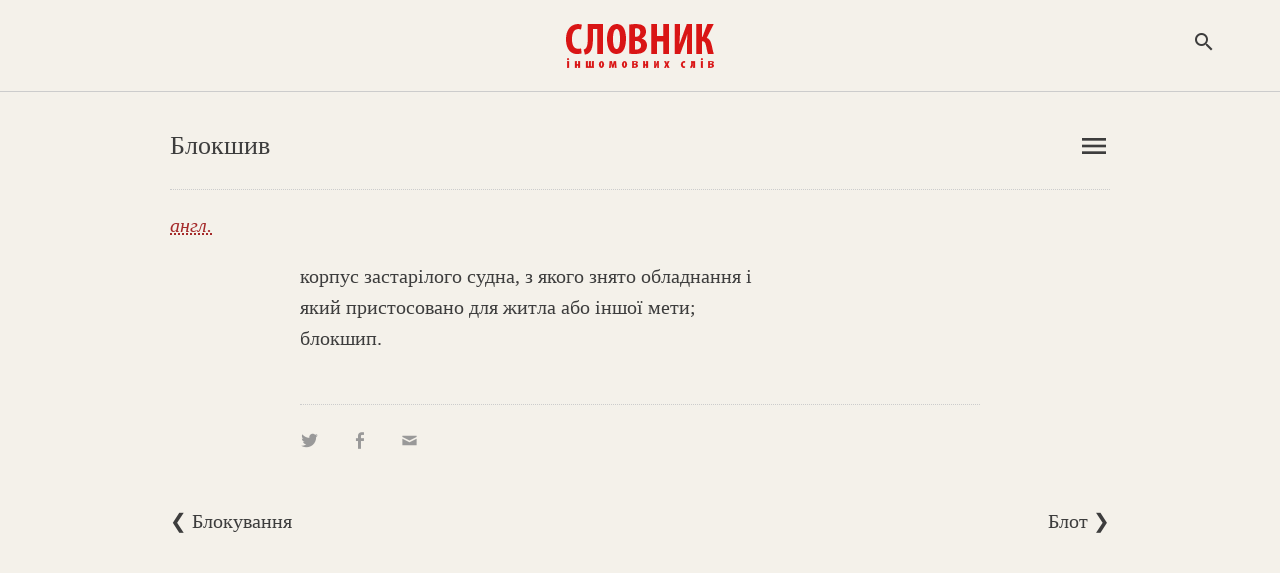

--- FILE ---
content_type: text/html; charset=WINDOWS-1251
request_url: https://www.jnsm.com.ua/cgi-bin/u/book/sis.pl?Article=3091&action=show
body_size: 5376
content:
<!DOCTYPE html>
<html xmlns="http://www.w3.org/1999/xhtml" lang="en" xml:lang="en">
<HTML prefix="og: http://ogp.me/ns#">
<HEAD>
<meta name="viewport" content="width=device-width, initial-scale=1, maximum-scale=1, user-scalable=no">
<html itemscope itemtype="https://schema.org/Article" />
<meta http-equiv="Content-Type" content="text/html; charset=windows-1251" />
<meta http-equiv="Content-Language" content="uk">
<TITLE>Блокшив : Алфавітний покажчик : Словник іншомовних слів</TITLE>
<meta http-equiv="copyright" content="© 2022-01-22 Volodymyr Luk'yanyuk">
<meta http-equiv="aurhor" content="Volodymyr Luk'yanyuk">
<meta name="description" content="Блокшив: корпус застарілого судна, з якого знято обладнання і який пристосовано для житла або іншої мети блокшип. Що таке Блокшив? Блокшив - що це? Блокшив - що це таке? Що означає Блокшив? Як пояснити слово Блокшив?" />
<meta name="keywords" content="Блокшип , словник іншомовних слів онлайн, словник запозичених слів, словник слів іншомовного походження, тлумачний словник іншомовних слів, українські відповідники до іншомовних слів, український словник іноземних слів, словник походження слів, термінологічний словник, значення іншомовних слів, іншомовні слова, походження слів, словник онлайн, іншомовний, тлумачний, слово, слова, український, іншомовне слово, українська мова, іноземна мова, філологія, фраза, вислів, тлумачення, пояснення, інтерпретація, список, слів, термін, чужомовне походження, чужомовний, термін, словарь, украинский язык, словарь иностранных слов, dictionary vocabulary, ukrainian language, ukraine, interpretation, word, term, foreign language origin, " />
<meta property="og:locale" content="uk_UA" />
<meta property="og:title" content="Блокшив : Алфавітний покажчик : Словник іншомовних слів" />
<meta property="og:type" content="website" />
<meta property="og:url" content="https://www.jnsm.com.ua/cgi-bin/u/book/sis.pl?Article=3091&action=show" />	
<meta property="og:keywords" content="Блокшип , словник іншомовних слів онлайн, словник запозичених слів, словник слів іншомовного походження, тлумачний словник іншомовних слів, українські відповідники до іншомовних слів, український словник іноземних слів, словник походження слів, термінологічний словник, значення іншомовних слів, іншомовні слова, походження слів, словник онлайн, іншомовний, тлумачний, слово, слова, український, іншомовне слово, українська мова, іноземна мова, філологія, фраза, вислів, тлумачення, пояснення, інтерпретація, список, слів, термін, чужомовне походження, чужомовний, термін, словарь, украинский язык, словарь иностранных слов, dictionary vocabulary, ukrainian language, ukraine, interpretation, word, term, foreign language origin, " />
<meta property="og:site_name" content="Словник іншомовних слів" />
<meta property="og:description"  content="Блокшив: корпус застарілого судна, з якого знято обладнання і який пристосовано для житла або іншої мети блокшип. Що таке Блокшив? Блокшив - що це? Блокшив - що це таке? Що означає Блокшив? Як пояснити слово Блокшив?"/>
<meta property="og:image" content="https://www.jnsm.com.ua/images/sis_logo_700_450.jpg" />
<meta itemprop="image" content="https://www.jnsm.com.ua/images/sis_logo_700_450.jpg" />
<meta itemprop="photo" content="https://www.jnsm.com.ua/images/sis_logo_700_450.jpg" />
<link rel="image_src" href="https://www.jnsm.com.ua/images/sis_logo_700_450.jpg" />
<meta property="og:video" content="" />
<meta property="og:video:type" content="video.movie" />
<meta itemprop="video" content="" />
<meta itemprop="name" content="Блокшив : Алфавітний покажчик : Словник іншомовних слів" />
<meta itemprop="description" content="Блокшив: корпус застарілого судна, з якого знято обладнання і який пристосовано для житла або іншої мети блокшип. Що таке Блокшив? Блокшив - що це? Блокшив - що це таке? Що означає Блокшив? Як пояснити слово Блокшив?" />
<meta itemprop="keywords" content="Блокшип , словник іншомовних слів онлайн, словник запозичених слів, словник слів іншомовного походження, тлумачний словник іншомовних слів, українські відповідники до іншомовних слів, український словник іноземних слів, словник походження слів, термінологічний словник, значення іншомовних слів, іншомовні слова, походження слів, словник онлайн, іншомовний, тлумачний, слово, слова, український, іншомовне слово, українська мова, іноземна мова, філологія, фраза, вислів, тлумачення, пояснення, інтерпретація, список, слів, термін, чужомовне походження, чужомовний, термін, словарь, украинский язык, словарь иностранных слов, dictionary vocabulary, ukrainian language, ukraine, interpretation, word, term, foreign language origin, " />
<meta itemprop="about" content="Словник іншомовних слів" />
<meta itemprop="author" content="Volodymyr Luk'yanyuk" />
<meta itemprop="copyrightHolder" content="Volodymyr Luk'yanyuk" />
<meta name="copyright" content="© 2022-01-22 Volodymyr Luk'yanyuk" />
<meta itemprop="creator" content="Volodymyr Luk'yanyuk" />
<meta itemprop="editor" content="Volodymyr Luk'yanyuk" />
<meta itemprop="dateCreated" content="2022-01-22" />
<meta itemprop="datePublished" content="2022-01-22" />
<meta http-equiv="last-modified" content="2022-01-22@07:40:10 GMT" />
<meta itemprop="dateModified" content="2022-01-22" />
<meta property="fb:admins" content="100001641073858" />
<meta NAME="ROBOTS" CONTENT="INDEX,FOLLOW" />
<meta name="ROBOTS" content="ALL" />
<meta HTTP-EQUIV="revisit-after" CONTENT="3 days" />
<LINK REL="stylesheet" type="text/css" href="/include/sis.css" />
<link rel="stylesheet" type="text/css" href="/include/genericons.css">

<LINK REL="SHORTCUT ICON" type="image/x-icon" HREF="https://www.jnsm.com.ua/sis/favicon.ico" />
<link rel="stylesheet" type="text/css" href="/include/materialicons.css">
<link rel="alternate" type="application/rss+xml" title="Словник іншомовних слів - нові статті" href="https://www.jnsm.com.ua/newsis.xml" />
<link rel="canonical" href="/cgi-bin/u/book/sis.pl?Article=3091&action=show" />

<script type="text/javascript" src="/include/jquery/jquery.min.1.4.3.js"></script>
<script> $(window).scroll(function() { if ($(this).scrollTop() > 67){ $('header').addClass("sticky"); } else{ $('header').removeClass("sticky"); } var BottomLimit = $(document).height() - $(window).height(); if ($(this).scrollTop() > 0 && $(this).scrollTop() < BottomLimit - 260){  $('static').addClass("stickyBanner"); } else{ $('static').removeClass("stickyBanner"); } });</script>
</HEAD>

<BODY onBlur="window.focus();"><script>
  (function(i,s,o,g,r,a,m){i['GoogleAnalyticsObject']=r;i[r]=i[r]||function(){
  (i[r].q=i[r].q||[]).push(arguments)},i[r].l=1*new Date();a=s.createElement(o),
  m=s.getElementsByTagName(o)[0];a.async=1;a.src=g;m.parentNode.insertBefore(a,m)
  })(window,document,'script','//www.google-analytics.com/analytics.js','ga');

  ga('create', 'UA-55466536-2', 'auto');
  ga('send', 'pageview');

</script>
<div id="fb-root"></div>
<script>(function(d, s, id) {
  var js, fjs = d.getElementsByTagName(s)[0];
  if (d.getElementById(id)) return;
  js = d.createElement(s); js.id = id;
  js.src = "//connect.facebook.net/uk_UA/all.js#xfbml=1";
  fjs.parentNode.insertBefore(js, fjs);
}(document, 'script', 'facebook-jssdk'));</script>

<!-- TOP -->

<header><div id=topheader><center><div id=logomenu></div><div id=toplogo><a class=logoimg href=/sis/><img width=150 height=51 src=/ures/book/logo5.png border=0 title="Cловник іншомовних слів" alt="Cловник іншомовних слів"></a><a class=logoimgsm href=/sis/><imgwidth=150 height=51 src=/ures/book/logo5_lt.png border=0 title="Cловник іншомовних слів" alt="Cловник іншомовних слів"></a></div><div id=logosearchbut><span onclick="SEARCH_ON()" class="material-icons" title="Пошук по сайту">search</span></div><script type="text/javascript">function SEARCH_ON(txt) { document.getElementById('logosearch').style.visibility='visible'; document.getElementById('logosearchClose').style.display='block'; document.getElementById('logosearch').style.opacity='1'; document.getElementById('logosearchbut').innerHTML=''; }	function SEARCH_OFF(txt) { document.getElementById('logosearch').style.visibility='hidden'; document.getElementById('logosearchClose').style.display='none'; document.getElementById('logosearch').style.opacity='0'; document.getElementById('logosearchbut').innerHTML='<span onclick="SEARCH_ON()" class="material-icons">search</span>';	}</script></div></center></div></header><div id=logosearchClose onclick="SEARCH_OFF()" class="material-icons">close</span></div><div id=logosearch><div id=logosearchin><div id=searchform><form action=/cgi-bin/u/book/sis.pl name=searchform method=POST><input type=text name=Qry id="example2" inputmode=cyrillic placeholder="Пошук" autofocus="autofocus"></form><div id=logosearchsubmit onclick="javascript:document.searchform.submit();"><span class="material-icons" title="Пошук по сайту">search</span></div></div></div></div>
<!-- MAIN TABLE -->
<article itemscope itemtype="http://schema.org/Article">

<!-- TOP NAVIGATION -->


<script language="JavaScript">
function calcHeight_all_events()
{
  //find the height of the internal page
  var the_height16=
	document.getElementById('all_events2').contentWindow.
		document.body.scrollHeight + 10;	// ie, safari
  document.getElementById('all_events2').style.height = document.getElementById('all_events2').contentDocument.documentElement.scrollHeight+10 + "px"; //FF 3.0.11, Opera 9.63, and Chrome
}
</script>

<center><div id=header><div class=header_lt>Блокшив </div><div class=header_rt>

<!-- ALPHA LISTING -->

<div id=menulangbut><span onclick="menu_ON()" class="material-icons">menu</span></div><div id=topmenu><div id=topmenuin>Алфавітний покажчик<HR><li><a href=/cgi-bin/u/book/sis.pl?action=alpha&Qry=А#А>А</a></li><li><a href=/cgi-bin/u/book/sis.pl?action=alpha&Qry=Б#Б>Б</a></li><li><a href=/cgi-bin/u/book/sis.pl?action=alpha&Qry=Бак#Бак>Бак</a></li><li><a href=/cgi-bin/u/book/sis.pl?action=alpha&Qry=Бал#Бал>Бал</a></li><li><a href=/cgi-bin/u/book/sis.pl?action=alpha&Qry=Бар#Бар>Бар</a></li><li><a href=/cgi-bin/u/book/sis.pl?action=alpha&Qry=Бат#Бат>Бат</a></li><li><a href=/cgi-bin/u/book/sis.pl?action=alpha&Qry=Бек#Бек>Бек</a></li><li><a href=/cgi-bin/u/book/sis.pl?action=alpha&Qry=Бес#Бес>Бес</a></li><li><a href=/cgi-bin/u/book/sis.pl?action=alpha&Qry=Біо#Біо>Біо</a></li><li><a href=/cgi-bin/u/book/sis.pl?action=alpha&Qry=Бла#Бла>Бла</a></li><li><a href=/cgi-bin/u/book/sis.pl?action=alpha&Qry=Боа#Боа>Боа</a></li><li><a href=/cgi-bin/u/book/sis.pl?action=alpha&Qry=Бра#Бра>Бра</a></li><li><a href=/cgi-bin/u/book/sis.pl?action=alpha&Qry=Бро#Бро>Бро</a></li><li><a href=/cgi-bin/u/book/sis.pl?action=alpha&Qry=Був#Був>Був</a></li><li><a href=/cgi-bin/u/book/sis.pl?action=alpha&Qry=Бук#Бук>Бук</a></li><li><a href=/cgi-bin/u/book/sis.pl?action=alpha&Qry=Бус#Бус>Бус</a></li><li><a href=/cgi-bin/u/book/sis.pl?action=alpha&Qry=В#В>В</a></li><li><a href=/cgi-bin/u/book/sis.pl?action=alpha&Qry=Г#Г>Г</a></li><li><a href=/cgi-bin/u/book/sis.pl?action=alpha&Qry=Ґ#Ґ>Ґ</a></li><li><a href=/cgi-bin/u/book/sis.pl?action=alpha&Qry=Д#Д>Д</a></li><li><a href=/cgi-bin/u/book/sis.pl?action=alpha&Qry=Е#Е>Е</a></li><li><a href=/cgi-bin/u/book/sis.pl?action=alpha&Qry=Є#Є>Є</a></li><li><a href=/cgi-bin/u/book/sis.pl?action=alpha&Qry=Ж#Ж>Ж</a></li><li><a href=/cgi-bin/u/book/sis.pl?action=alpha&Qry=З#З>З</a></li><li><a href=/cgi-bin/u/book/sis.pl?action=alpha&Qry=І#І>І</a></li><li><a href=/cgi-bin/u/book/sis.pl?action=alpha&Qry=Й#Й>Й</a></li><li><a href=/cgi-bin/u/book/sis.pl?action=alpha&Qry=К#К>К</a></li><li><a href=/cgi-bin/u/book/sis.pl?action=alpha&Qry=Л#Л>Л</a></li><li><a href=/cgi-bin/u/book/sis.pl?action=alpha&Qry=М#М>М</a></li><li><a href=/cgi-bin/u/book/sis.pl?action=alpha&Qry=Н#Н>Н</a></li><li><a href=/cgi-bin/u/book/sis.pl?action=alpha&Qry=О#О>О</a></li><li><a href=/cgi-bin/u/book/sis.pl?action=alpha&Qry=П#П>П</a></li><li><a href=/cgi-bin/u/book/sis.pl?action=alpha&Qry=Р#Р>Р</a></li><li><a href=/cgi-bin/u/book/sis.pl?action=alpha&Qry=С#С>С</a></li><li><a href=/cgi-bin/u/book/sis.pl?action=alpha&Qry=Т#Т>Т</a></li><li><a href=/cgi-bin/u/book/sis.pl?action=alpha&Qry=У#У>У</a></li><li><a href=/cgi-bin/u/book/sis.pl?action=alpha&Qry=Ф#Ф>Ф</a></li><li><a href=/cgi-bin/u/book/sis.pl?action=alpha&Qry=Х#Х>Х</a></li><li><a href=/cgi-bin/u/book/sis.pl?action=alpha&Qry=Ц#Ц>Ц</a></li><li><a href=/cgi-bin/u/book/sis.pl?action=alpha&Qry=Ч#Ч>Ч</a></li><li><a href=/cgi-bin/u/book/sis.pl?action=alpha&Qry=Ш#Ш>Ш</a></li><li><a href=/cgi-bin/u/book/sis.pl?action=alpha&Qry=Щ#Щ>Щ</a></li><li><a href=/cgi-bin/u/book/sis.pl?action=alpha&Qry=Ю#Ю>Ю</a></li><li><a href=/cgi-bin/u/book/sis.pl?action=alpha&Qry=Я#Я>Я</a></li></div></div><script type="text/javascript">
	function menu_ON(txt) {
		document.getElementById('topmenu').style.visibility='visible';
		document.getElementById('topmenu').style.opacity='1';
		document.getElementById('menulangbut').innerHTML='';
	}
	function menu_OFF(txt) {
		document.getElementById('topmenu').style.visibility='hidden';
		document.getElementById('topmenu').style.opacity='0';
		document.getElementById('topmenu').style.height='0';
		document.getElementById('menulangbut').innerHTML='<span onclick="menu_ON()" class="material-icons">menu</span>';
	}
	var flag = "0";var flag2 = "0";
	$('#menulangbut').click(function(event){
		flag = "0"; //flag 0 means click happened in the area where we should not do any action
	});
	$('html').click(function() {
		if(flag != "0"){$('#topmenu').css( "visibility", "hidden" );document.getElementById('menulangbut').innerHTML='<span onclick="menu_ON()" class="material-icons">menu</span>';}
		else{flag = "1";}
	});
	</script></div></div>
</center>
<center><div id=header_sub><div class=header_sub_rt><iframe class="new_content_np_star" frameborder=0 scrolling="no" src="/cgi-bin/u/book/npif.pl?action=prepairTerm&newTerm=Блокшив" border=0></iframe></div><I><a href=/cgi-bin/u/book/sis.pl?action=alpha&f=1><abbr title="англійська">англ.</abbr></a></I></div>
</center>
<center>

<!-- MAIN CONTENT -->


<DIV id=main_table>

<!-- START CONTENT -->

<div id=sis_term><meta itemprop="articleSection" content="Словник іншомовних слів"><div class=sis_term_descr itemprop="articleBody">корпус застарілого судна, з якого знято обладнання і який пристосовано для житла або іншої мети; блокшип.  </div><div class=empty></div><div itemprop="mentions" id=2 style="display: none;">Блокшип </div><div class="sis_print2"><div class=share><a onclick="window.open('https://twitter.com/intent/tweet?status=%D0%91%D0%BB%D0%BE%D0%BA%D1%88%D0%B8%D0%B2%20-%20%D0%BA%D0%BE%D1%80%D0%BF%D1%83%D1%81%20%D0%B7%D0%B0%D1%81%D1%82%D0%B0%D1%80%D1%96%D0%BB%D0%BE%D0%B3%D0%BE%20%D1%81%D1%83%D0%B4%D0%BD%D0%B0%2C%20%D0%B7%20%D1%8F%D0%BA%D0%BE%D0%B3%D0%BE%20%D0%B7%D0%BD%D1%8F%D1%82%D0%BE%20%D0%BE%D0%B1%D0%BB%D0%B0%D0%B4%D0%BD%D0%B0%D0%BD%D0%BD%D1%8F%20%D1%96%20%D1%8F%D0%BA%D0%B8%D0%B9%20%D0%BF%D1%80%D0%B8%D1%81%D1%82%D0%BE%D1%81%D0%BE%D0%B2%D0%B0%D0%BD%D0%BE%20%D0%B4%D0%BB%D1%8F%20%D0%B6%D0%B8%D1%82%D0%BB%D0%B0%20%D0%B0%D0%B1%D0%BE%20%D1%96%D0%BD%D1%88%D0%BE%D1%97%20%D0%BC%D0%B5%D1%82%D0%B8%3B%20%D0%B1%D0%BB%D0%BE%D0%BA%D1%88%D0%B8%D0%BF.%20https://www.jnsm.com.ua/cgi-bin/u/book/sis.pl?Article=3091%26action=show','social');"><div class="genericon genericon-twitter"></div></a> 
<a onclick="window.open('https://www.facebook.com/sharer/sharer.php?src=sp&u=https://www.jnsm.com.ua/cgi-bin/u/book/sis.pl?Article=3091%26action=show','social');"><div class="genericon genericon-facebook-alt"></div></a> 
<a href="mailto:?subject=Словник іншомовних слів : %D0%91%D0%BB%D0%BE%D0%BA%D1%88%D0%B8%D0%B2&body=https://www.jnsm.com.ua/cgi-bin/u/book/sis.pl?Article=3091%26action=show"><div class="genericon genericon-mail"></div></a></div>
</div>
</DIV>

<!-- End of MAIN CONTENT -->

</article>

<!-- End of MAIN TBL -->

<!-- PAGES -->

<center><div id=header_sub>

<div class=sis_alpha_list_bot_nav onclick="location.href='javascript:document.LT.submit();'">&#10094; Блокування</div><div class=sis_alpha_list_bot_nav style="float:right;text-align:right;" onclick="location.href='javascript:document.RT.submit();'">Блот &#10095;</div>

</div></center><div class=empty></div>


<!-- End of PAGES -->

</article>

<!--BOTTOM -->

<div id=bannerbot><center><script async src="//pagead2.googlesyndication.com/pagead/js/adsbygoogle.js"></script>
<!-- Адаптив -->
<ins class="adsbygoogle"
     style="display:block"
     data-ad-client="ca-pub-6076570113307946"
     data-ad-slot="1791569341"
     data-ad-format="auto"></ins>
<script>
(adsbygoogle = window.adsbygoogle || []).push({});
</script></center></div><div id="bottom"><center><div id="bottom_block">	<div id="bot_menu12"><span class=bot_menu onclick="location.href='/cgi-bin/u/book/sis.pl?action=alpha&Qry=%C0';" title="Статті за алфавітом">Алфавітний покажчик</span> • <span class=bot_menu onclick="location.href='/sis/new.shtml';" title="Нові статті у «Словнику»">Нові статті</span> • <span class=bot_menu onclick="location.href='/cgi-bin/u/book/np.pl';" title="Ваш список обраних статей">Блокнот</span><span class=show480><BR></span>	<span class=hide480>• </span><span class=bot_menu onclick="location.href='/sis/last.shtml';" title="Історія вашого перегляду «Словника»">Останні переглянуті</span><span class=hide480><BR></span>	<span class=show480>• </span><span class=bot_menu onclick="location.href='/cgi-bin/u/book/sis.pl?action=show&Article=12118';">Випадкова стаття</span><span class=show480><BR></span>	<span class=hide480>• </span><span class=bot_menu onclick="location.href='/sis/pravopys.shtml';" title="Правила правопису іншомовних слів українською">Правопис</span>	 • <span class=bot_menu onclick="location.href='/sis/pro.shtml';" title="Про «Словник іншомовних слів»">Про словник</span>	
			 • <span class=bot_menu onclick="javascript:document.login.submit();">Увійти</span>
			<form name="login" action="/cgi-bin/u/book/mySIS.pl" method=POST><input type=hidden name=action value=login></form>	</div>	<div id=social2>	<a href="https://www.facebook.com/SlovnykInsomovnyhSliv" style="text-decoration:none;" target=_blank><span class="genericon genericon-facebook-alt"></span></a>	<a href="https://twitter.com/slovnykis" style="text-decoration:none;" target=_blank><span class="genericon genericon-twitter"></span></a>	<a href="/newsis.xml" style="text-decoration:none;" target=_blank><span class="genericon genericon-feed"></span></a>	</div>	<div id="bot_menu12bot">«Словник іншомовних слів»<span class=show480><BR></span><span class="footer_block_1" onclick="location.href='mailto:webmaster@jnsm.com.ua';" title="Ваша думка про «Словника іншомовних слів»"> © Володимир Лук'янюк</span>, 2001-26</span>	</div></div></center></div><script src="/include/wz_tooltip.js" type="text/javascript"></script><script src="/include/jquery.lazyload.js" type="text/javascript"></script><script src="/include/ac/1/jquery.autocomplete.fixed.js" type="text/javascript"></script><script type="text/javascript">$(function() { $("img").lazyload(); }); $(document).ready(function(){	function liFormat (row, i, num) {	var result = row[0];	return result;	}	function selectItem(li) {	if( li == null ) var sValue = 'Нічого не вибрано!';	if( !!li.extra ) var sValue = li.extra[2];	else var sValue = li.selectValue;	alert("Вибрано запис з ID: " + sValue);	}	$("#example2").autocomplete("/include/ac/1/autocomplete.php", {	delay:500,minChars:2,matchSubset:1,autoFill:true,matchContains:1,cacheLength:1,selectFirst:true,formatItem:liFormat,maxItemsToShow:10,	}); });function go(){location=document.forms[1].gowhere.value;}</script>

<form name=LT method=POST action=/cgi-bin/u/book/sis.pl><input type=hidden name=Article value=3090><input type=hidden name=action value=show></form><form name=RT method=POST action=/cgi-bin/u/book/sis.pl><input type=hidden name=Article value=3092><input type=hidden name=action value=show></form>
</BODY>
</HTML>

--- FILE ---
content_type: text/html; charset=utf-8
request_url: https://www.google.com/recaptcha/api2/aframe
body_size: 267
content:
<!DOCTYPE HTML><html><head><meta http-equiv="content-type" content="text/html; charset=UTF-8"></head><body><script nonce="TUD5YxOT2q79499aqcuRwA">/** Anti-fraud and anti-abuse applications only. See google.com/recaptcha */ try{var clients={'sodar':'https://pagead2.googlesyndication.com/pagead/sodar?'};window.addEventListener("message",function(a){try{if(a.source===window.parent){var b=JSON.parse(a.data);var c=clients[b['id']];if(c){var d=document.createElement('img');d.src=c+b['params']+'&rc='+(localStorage.getItem("rc::a")?sessionStorage.getItem("rc::b"):"");window.document.body.appendChild(d);sessionStorage.setItem("rc::e",parseInt(sessionStorage.getItem("rc::e")||0)+1);localStorage.setItem("rc::h",'1768997655952');}}}catch(b){}});window.parent.postMessage("_grecaptcha_ready", "*");}catch(b){}</script></body></html>